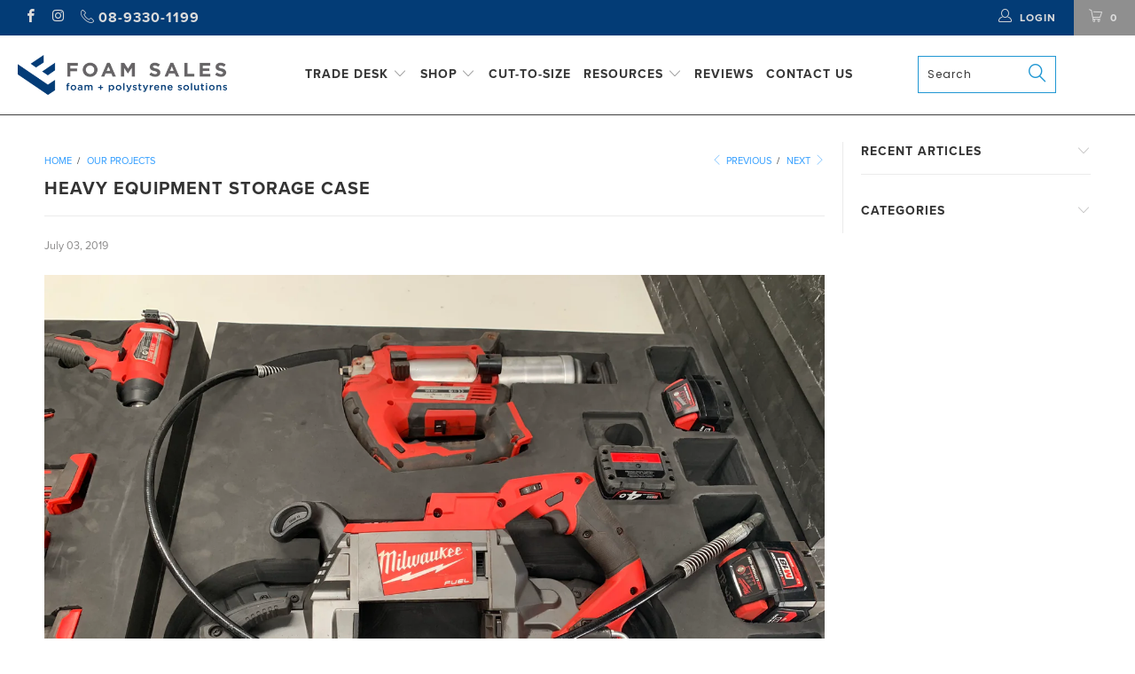

--- FILE ---
content_type: text/css
request_url: https://www.foamsales.com.au/cdn/shop/t/20/assets/custom.css?v=102697825475514198381750660883
body_size: -270
content:
div.logo{width:20%}.nav{width:75%!important}div.logo img{max-width:280px!important}.dropdown_column ul a,.dropdown_column ul a:hover,.footer a,.footer a:visited{text-transform:uppercase}.newsletter_section .newsletter,.password-page-row form{display:inline-block;padding-top:0!important;width:400px!important}.product-description{height:120px;overflow:hidden}.main_nav_wrapper{border-bottom:1px solid #3e3e3e}.spr-header-title{font-size:16px!important;margin:0 0 12px}.search_form input,.search_form input:active,.search_form input:focus{font-family:Poppins;font-weight:400;font-size:12px;letter-spacing:1px;color:#555;background-color:transparent;padding-right:35px;border-color:#2097d3!important}.search-submit{position:absolute;z-index:1000;color:#2097d3!important;font-size:20px;top:9px;right:7px;cursor:pointer}#banner-1496106546974 .caption .headline{font-size:24px!important}@media (max-width: 767px){.ima-mobile-footer{position:fixed;bottom:0;left:0;width:100%;background:#fff;padding:6px 10px;display:flex;justify-content:space-between;gap:10px;z-index:9999}.ima-footer-wrapper{flex:1}.ima-footer-button{display:flex;align-items:center;justify-content:center;gap:8px;background-color:#003f87;color:#fff;font-family:Proxima Nova,sans-serif;font-weight:700;font-size:14px;padding:12px 0;text-decoration:none;border:none;width:100%;height:100%}.ima-footer-icon{width:18px;height:18px}.ima-footer-button span{color:#fff;line-height:1}}@media (min-width: 768px){.ima-mobile-footer{display:none}}
/*# sourceMappingURL=/cdn/shop/t/20/assets/custom.css.map?v=102697825475514198381750660883 */
